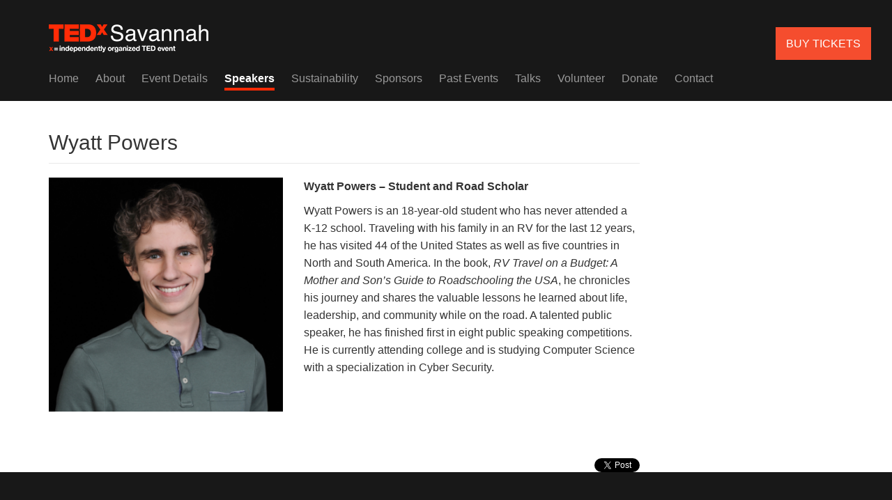

--- FILE ---
content_type: text/html; charset=UTF-8
request_url: https://tedxsavannah.com/speakers/wyatt-powers/
body_size: 9380
content:
<!doctype html>
<html lang="en-US" class="no-js" ng-app="TEDxTheme">
<head>
	
	<!-- Google Tag Manager -->
	<script>(function(w,d,s,l,i){w[l]=w[l]||[];w[l].push({'gtm.start':
	new Date().getTime(),event:'gtm.js'});var f=d.getElementsByTagName(s)[0],
	j=d.createElement(s),dl=l!='dataLayer'?'&l='+l:'';j.async=true;j.src=
	'https://www.googletagmanager.com/gtm.js?id='+i+dl;f.parentNode.insertBefore(j,f);
	})(window,document,'script','dataLayer','GTM-KTFRBTHF');</script>
	<!-- End Google Tag Manager -->

	
  <meta charset="UTF-8">
  <meta http-equiv="X-UA-Compatible" content="IE=edge,chrome=1">
  <meta name="viewport" content="width=device-width, initial-scale=1.0">
  <meta name="description" content="Shaping the Future">
  <title>Wyatt Powers - TEDxSavannah : TEDxSavannah</title>

  <!-- JQuery -->
  <script src="//maps.google.com/maps/api/js?sensor=false"></script>
  <script src="//code.jquery.com/jquery-1.11.0.min.js"></script>
  <script src="//code.jquery.com/jquery-migrate-1.2.1.min.js"></script>

  <!-- Favicons -->
  <link href="https://tedxsavannah.com/wp-content/themes/TEDxTheme-develop/assets/img/favicons/favicon.ico" rel="shortcut icon">
  <link href="https://tedxsavannah.com/wp-content/themes/TEDxTheme-develop/assets/img/favicons/apple-touch-icon.png" rel="apple-touch-icon">
  <link href="https://tedxsavannah.com/wp-content/themes/TEDxTheme-develop/assets/img/favicons/apple-touch-icon.png" rel="apple-touch-icon-precomposed">
  <link href="https://tedxsavannah.com/wp-content/themes/TEDxTheme-develop/assets/img/favicons/apple-touch-icon-57x57-precomposed.png" rel="apple-touch-icon" sizes="57x57">
  <link href="https://tedxsavannah.com/wp-content/themes/TEDxTheme-develop/assets/img/favicons/apple-touch-icon-72x72-precomposed.png" rel="apple-touch-icon" sizes="72x72">
  <link href="https://tedxsavannah.com/wp-content/themes/TEDxTheme-develop/assets/img/favicons/apple-touch-icon-114x114-precomposed.png" rel="apple-touch-icon" sizes="114x114">

  <!-- Compiled CSS -->
  <link href='https://tedxsavannah.com/wp-content/themes/TEDxTheme-develop/dist/css/vendor.min.css' type='text/css' media='all' rel='stylesheet'>
  <link href='https://tedxsavannah.com/wp-content/themes/TEDxTheme-develop/dist/css/application.min.css' type='text/css' media='all' rel='stylesheet'>
  <link href='https://tedxsavannah.com/wp-content/themes/TEDxTheme-develop/dist/css/custom.css' type='text/css' media='all' rel='stylesheet'>

  <style>
    .primary-nav-secondary li.current_page_parent > a {display: none;}
  </style>
	
	
  <meta name='robots' content='index, follow, max-image-preview:large, max-snippet:-1, max-video-preview:-1' />

	<!-- This site is optimized with the Yoast SEO plugin v26.5 - https://yoast.com/wordpress/plugins/seo/ -->
	<link rel="canonical" href="https://tedxsavannah.com/speakers/wyatt-powers/" />
	<meta property="og:locale" content="en_US" />
	<meta property="og:type" content="article" />
	<meta property="og:title" content="Wyatt Powers - TEDxSavannah" />
	<meta property="og:description" content="Wyatt Powers &#8211; Student and Road Scholar Wyatt Powers is an 18-year-old student who has never attended a K-12 school. Traveling with his family in [&hellip;]" />
	<meta property="og:url" content="https://tedxsavannah.com/speakers/wyatt-powers/" />
	<meta property="og:site_name" content="TEDxSavannah" />
	<meta property="article:publisher" content="https://www.facebook.com/TEDxSavannah" />
	<meta property="article:modified_time" content="2022-04-04T01:43:58+00:00" />
	<meta property="og:image" content="https://tedxsavannah.com/wp-content/uploads/2020/03/Wyatt-Powers-sized.png" />
	<meta property="og:image:width" content="1000" />
	<meta property="og:image:height" content="1000" />
	<meta property="og:image:type" content="image/png" />
	<meta name="twitter:card" content="summary_large_image" />
	<meta name="twitter:label1" content="Est. reading time" />
	<meta name="twitter:data1" content="1 minute" />
	<script type="application/ld+json" class="yoast-schema-graph">{"@context":"https://schema.org","@graph":[{"@type":"WebPage","@id":"https://tedxsavannah.com/speakers/wyatt-powers/","url":"https://tedxsavannah.com/speakers/wyatt-powers/","name":"Wyatt Powers - TEDxSavannah","isPartOf":{"@id":"https://tedxsavannah.com/#website"},"primaryImageOfPage":{"@id":"https://tedxsavannah.com/speakers/wyatt-powers/#primaryimage"},"image":{"@id":"https://tedxsavannah.com/speakers/wyatt-powers/#primaryimage"},"thumbnailUrl":"https://tedxsavannah.com/wp-content/uploads/2020/03/Wyatt-Powers-sized.png","datePublished":"2020-03-11T17:20:20+00:00","dateModified":"2022-04-04T01:43:58+00:00","breadcrumb":{"@id":"https://tedxsavannah.com/speakers/wyatt-powers/#breadcrumb"},"inLanguage":"en-US","potentialAction":[{"@type":"ReadAction","target":["https://tedxsavannah.com/speakers/wyatt-powers/"]}]},{"@type":"ImageObject","inLanguage":"en-US","@id":"https://tedxsavannah.com/speakers/wyatt-powers/#primaryimage","url":"https://tedxsavannah.com/wp-content/uploads/2020/03/Wyatt-Powers-sized.png","contentUrl":"https://tedxsavannah.com/wp-content/uploads/2020/03/Wyatt-Powers-sized.png","width":1000,"height":1000},{"@type":"BreadcrumbList","@id":"https://tedxsavannah.com/speakers/wyatt-powers/#breadcrumb","itemListElement":[{"@type":"ListItem","position":1,"name":"Home","item":"https://tedxsavannah.com/"},{"@type":"ListItem","position":2,"name":"Speakers","item":"https://tedxsavannah.com/speakers/"},{"@type":"ListItem","position":3,"name":"Wyatt Powers"}]},{"@type":"WebSite","@id":"https://tedxsavannah.com/#website","url":"https://tedxsavannah.com/","name":"TEDxSavannah","description":"Shaping the Future","publisher":{"@id":"https://tedxsavannah.com/#organization"},"potentialAction":[{"@type":"SearchAction","target":{"@type":"EntryPoint","urlTemplate":"https://tedxsavannah.com/?s={search_term_string}"},"query-input":{"@type":"PropertyValueSpecification","valueRequired":true,"valueName":"search_term_string"}}],"inLanguage":"en-US"},{"@type":"Organization","@id":"https://tedxsavannah.com/#organization","name":"TEDxSavannah","url":"https://tedxsavannah.com/","logo":{"@type":"ImageObject","inLanguage":"en-US","@id":"https://tedxsavannah.com/#/schema/logo/image/","url":"https://tedxsavannah.com/wp-content/uploads/2016/11/tedx_circle_logo_black_white.png","contentUrl":"https://tedxsavannah.com/wp-content/uploads/2016/11/tedx_circle_logo_black_white.png","width":225,"height":225,"caption":"TEDxSavannah"},"image":{"@id":"https://tedxsavannah.com/#/schema/logo/image/"},"sameAs":["https://www.facebook.com/TEDxSavannah","https://www.instagram.com/tedxsavannah"]}]}</script>
	<!-- / Yoast SEO plugin. -->


<link rel="alternate" title="oEmbed (JSON)" type="application/json+oembed" href="https://tedxsavannah.com/wp-json/oembed/1.0/embed?url=https%3A%2F%2Ftedxsavannah.com%2Fspeakers%2Fwyatt-powers%2F" />
<link rel="alternate" title="oEmbed (XML)" type="text/xml+oembed" href="https://tedxsavannah.com/wp-json/oembed/1.0/embed?url=https%3A%2F%2Ftedxsavannah.com%2Fspeakers%2Fwyatt-powers%2F&#038;format=xml" />
<style id='wp-img-auto-sizes-contain-inline-css' type='text/css'>
img:is([sizes=auto i],[sizes^="auto," i]){contain-intrinsic-size:3000px 1500px}
/*# sourceURL=wp-img-auto-sizes-contain-inline-css */
</style>
<style id='wp-emoji-styles-inline-css' type='text/css'>

	img.wp-smiley, img.emoji {
		display: inline !important;
		border: none !important;
		box-shadow: none !important;
		height: 1em !important;
		width: 1em !important;
		margin: 0 0.07em !important;
		vertical-align: -0.1em !important;
		background: none !important;
		padding: 0 !important;
	}
/*# sourceURL=wp-emoji-styles-inline-css */
</style>
<style id='wp-block-library-inline-css' type='text/css'>
:root{--wp-block-synced-color:#7a00df;--wp-block-synced-color--rgb:122,0,223;--wp-bound-block-color:var(--wp-block-synced-color);--wp-editor-canvas-background:#ddd;--wp-admin-theme-color:#007cba;--wp-admin-theme-color--rgb:0,124,186;--wp-admin-theme-color-darker-10:#006ba1;--wp-admin-theme-color-darker-10--rgb:0,107,160.5;--wp-admin-theme-color-darker-20:#005a87;--wp-admin-theme-color-darker-20--rgb:0,90,135;--wp-admin-border-width-focus:2px}@media (min-resolution:192dpi){:root{--wp-admin-border-width-focus:1.5px}}.wp-element-button{cursor:pointer}:root .has-very-light-gray-background-color{background-color:#eee}:root .has-very-dark-gray-background-color{background-color:#313131}:root .has-very-light-gray-color{color:#eee}:root .has-very-dark-gray-color{color:#313131}:root .has-vivid-green-cyan-to-vivid-cyan-blue-gradient-background{background:linear-gradient(135deg,#00d084,#0693e3)}:root .has-purple-crush-gradient-background{background:linear-gradient(135deg,#34e2e4,#4721fb 50%,#ab1dfe)}:root .has-hazy-dawn-gradient-background{background:linear-gradient(135deg,#faaca8,#dad0ec)}:root .has-subdued-olive-gradient-background{background:linear-gradient(135deg,#fafae1,#67a671)}:root .has-atomic-cream-gradient-background{background:linear-gradient(135deg,#fdd79a,#004a59)}:root .has-nightshade-gradient-background{background:linear-gradient(135deg,#330968,#31cdcf)}:root .has-midnight-gradient-background{background:linear-gradient(135deg,#020381,#2874fc)}:root{--wp--preset--font-size--normal:16px;--wp--preset--font-size--huge:42px}.has-regular-font-size{font-size:1em}.has-larger-font-size{font-size:2.625em}.has-normal-font-size{font-size:var(--wp--preset--font-size--normal)}.has-huge-font-size{font-size:var(--wp--preset--font-size--huge)}.has-text-align-center{text-align:center}.has-text-align-left{text-align:left}.has-text-align-right{text-align:right}.has-fit-text{white-space:nowrap!important}#end-resizable-editor-section{display:none}.aligncenter{clear:both}.items-justified-left{justify-content:flex-start}.items-justified-center{justify-content:center}.items-justified-right{justify-content:flex-end}.items-justified-space-between{justify-content:space-between}.screen-reader-text{border:0;clip-path:inset(50%);height:1px;margin:-1px;overflow:hidden;padding:0;position:absolute;width:1px;word-wrap:normal!important}.screen-reader-text:focus{background-color:#ddd;clip-path:none;color:#444;display:block;font-size:1em;height:auto;left:5px;line-height:normal;padding:15px 23px 14px;text-decoration:none;top:5px;width:auto;z-index:100000}html :where(.has-border-color){border-style:solid}html :where([style*=border-top-color]){border-top-style:solid}html :where([style*=border-right-color]){border-right-style:solid}html :where([style*=border-bottom-color]){border-bottom-style:solid}html :where([style*=border-left-color]){border-left-style:solid}html :where([style*=border-width]){border-style:solid}html :where([style*=border-top-width]){border-top-style:solid}html :where([style*=border-right-width]){border-right-style:solid}html :where([style*=border-bottom-width]){border-bottom-style:solid}html :where([style*=border-left-width]){border-left-style:solid}html :where(img[class*=wp-image-]){height:auto;max-width:100%}:where(figure){margin:0 0 1em}html :where(.is-position-sticky){--wp-admin--admin-bar--position-offset:var(--wp-admin--admin-bar--height,0px)}@media screen and (max-width:600px){html :where(.is-position-sticky){--wp-admin--admin-bar--position-offset:0px}}

/*# sourceURL=wp-block-library-inline-css */
</style><style id='global-styles-inline-css' type='text/css'>
:root{--wp--preset--aspect-ratio--square: 1;--wp--preset--aspect-ratio--4-3: 4/3;--wp--preset--aspect-ratio--3-4: 3/4;--wp--preset--aspect-ratio--3-2: 3/2;--wp--preset--aspect-ratio--2-3: 2/3;--wp--preset--aspect-ratio--16-9: 16/9;--wp--preset--aspect-ratio--9-16: 9/16;--wp--preset--color--black: #000000;--wp--preset--color--cyan-bluish-gray: #abb8c3;--wp--preset--color--white: #ffffff;--wp--preset--color--pale-pink: #f78da7;--wp--preset--color--vivid-red: #cf2e2e;--wp--preset--color--luminous-vivid-orange: #ff6900;--wp--preset--color--luminous-vivid-amber: #fcb900;--wp--preset--color--light-green-cyan: #7bdcb5;--wp--preset--color--vivid-green-cyan: #00d084;--wp--preset--color--pale-cyan-blue: #8ed1fc;--wp--preset--color--vivid-cyan-blue: #0693e3;--wp--preset--color--vivid-purple: #9b51e0;--wp--preset--gradient--vivid-cyan-blue-to-vivid-purple: linear-gradient(135deg,rgb(6,147,227) 0%,rgb(155,81,224) 100%);--wp--preset--gradient--light-green-cyan-to-vivid-green-cyan: linear-gradient(135deg,rgb(122,220,180) 0%,rgb(0,208,130) 100%);--wp--preset--gradient--luminous-vivid-amber-to-luminous-vivid-orange: linear-gradient(135deg,rgb(252,185,0) 0%,rgb(255,105,0) 100%);--wp--preset--gradient--luminous-vivid-orange-to-vivid-red: linear-gradient(135deg,rgb(255,105,0) 0%,rgb(207,46,46) 100%);--wp--preset--gradient--very-light-gray-to-cyan-bluish-gray: linear-gradient(135deg,rgb(238,238,238) 0%,rgb(169,184,195) 100%);--wp--preset--gradient--cool-to-warm-spectrum: linear-gradient(135deg,rgb(74,234,220) 0%,rgb(151,120,209) 20%,rgb(207,42,186) 40%,rgb(238,44,130) 60%,rgb(251,105,98) 80%,rgb(254,248,76) 100%);--wp--preset--gradient--blush-light-purple: linear-gradient(135deg,rgb(255,206,236) 0%,rgb(152,150,240) 100%);--wp--preset--gradient--blush-bordeaux: linear-gradient(135deg,rgb(254,205,165) 0%,rgb(254,45,45) 50%,rgb(107,0,62) 100%);--wp--preset--gradient--luminous-dusk: linear-gradient(135deg,rgb(255,203,112) 0%,rgb(199,81,192) 50%,rgb(65,88,208) 100%);--wp--preset--gradient--pale-ocean: linear-gradient(135deg,rgb(255,245,203) 0%,rgb(182,227,212) 50%,rgb(51,167,181) 100%);--wp--preset--gradient--electric-grass: linear-gradient(135deg,rgb(202,248,128) 0%,rgb(113,206,126) 100%);--wp--preset--gradient--midnight: linear-gradient(135deg,rgb(2,3,129) 0%,rgb(40,116,252) 100%);--wp--preset--font-size--small: 13px;--wp--preset--font-size--medium: 20px;--wp--preset--font-size--large: 36px;--wp--preset--font-size--x-large: 42px;--wp--preset--spacing--20: 0.44rem;--wp--preset--spacing--30: 0.67rem;--wp--preset--spacing--40: 1rem;--wp--preset--spacing--50: 1.5rem;--wp--preset--spacing--60: 2.25rem;--wp--preset--spacing--70: 3.38rem;--wp--preset--spacing--80: 5.06rem;--wp--preset--shadow--natural: 6px 6px 9px rgba(0, 0, 0, 0.2);--wp--preset--shadow--deep: 12px 12px 50px rgba(0, 0, 0, 0.4);--wp--preset--shadow--sharp: 6px 6px 0px rgba(0, 0, 0, 0.2);--wp--preset--shadow--outlined: 6px 6px 0px -3px rgb(255, 255, 255), 6px 6px rgb(0, 0, 0);--wp--preset--shadow--crisp: 6px 6px 0px rgb(0, 0, 0);}:where(.is-layout-flex){gap: 0.5em;}:where(.is-layout-grid){gap: 0.5em;}body .is-layout-flex{display: flex;}.is-layout-flex{flex-wrap: wrap;align-items: center;}.is-layout-flex > :is(*, div){margin: 0;}body .is-layout-grid{display: grid;}.is-layout-grid > :is(*, div){margin: 0;}:where(.wp-block-columns.is-layout-flex){gap: 2em;}:where(.wp-block-columns.is-layout-grid){gap: 2em;}:where(.wp-block-post-template.is-layout-flex){gap: 1.25em;}:where(.wp-block-post-template.is-layout-grid){gap: 1.25em;}.has-black-color{color: var(--wp--preset--color--black) !important;}.has-cyan-bluish-gray-color{color: var(--wp--preset--color--cyan-bluish-gray) !important;}.has-white-color{color: var(--wp--preset--color--white) !important;}.has-pale-pink-color{color: var(--wp--preset--color--pale-pink) !important;}.has-vivid-red-color{color: var(--wp--preset--color--vivid-red) !important;}.has-luminous-vivid-orange-color{color: var(--wp--preset--color--luminous-vivid-orange) !important;}.has-luminous-vivid-amber-color{color: var(--wp--preset--color--luminous-vivid-amber) !important;}.has-light-green-cyan-color{color: var(--wp--preset--color--light-green-cyan) !important;}.has-vivid-green-cyan-color{color: var(--wp--preset--color--vivid-green-cyan) !important;}.has-pale-cyan-blue-color{color: var(--wp--preset--color--pale-cyan-blue) !important;}.has-vivid-cyan-blue-color{color: var(--wp--preset--color--vivid-cyan-blue) !important;}.has-vivid-purple-color{color: var(--wp--preset--color--vivid-purple) !important;}.has-black-background-color{background-color: var(--wp--preset--color--black) !important;}.has-cyan-bluish-gray-background-color{background-color: var(--wp--preset--color--cyan-bluish-gray) !important;}.has-white-background-color{background-color: var(--wp--preset--color--white) !important;}.has-pale-pink-background-color{background-color: var(--wp--preset--color--pale-pink) !important;}.has-vivid-red-background-color{background-color: var(--wp--preset--color--vivid-red) !important;}.has-luminous-vivid-orange-background-color{background-color: var(--wp--preset--color--luminous-vivid-orange) !important;}.has-luminous-vivid-amber-background-color{background-color: var(--wp--preset--color--luminous-vivid-amber) !important;}.has-light-green-cyan-background-color{background-color: var(--wp--preset--color--light-green-cyan) !important;}.has-vivid-green-cyan-background-color{background-color: var(--wp--preset--color--vivid-green-cyan) !important;}.has-pale-cyan-blue-background-color{background-color: var(--wp--preset--color--pale-cyan-blue) !important;}.has-vivid-cyan-blue-background-color{background-color: var(--wp--preset--color--vivid-cyan-blue) !important;}.has-vivid-purple-background-color{background-color: var(--wp--preset--color--vivid-purple) !important;}.has-black-border-color{border-color: var(--wp--preset--color--black) !important;}.has-cyan-bluish-gray-border-color{border-color: var(--wp--preset--color--cyan-bluish-gray) !important;}.has-white-border-color{border-color: var(--wp--preset--color--white) !important;}.has-pale-pink-border-color{border-color: var(--wp--preset--color--pale-pink) !important;}.has-vivid-red-border-color{border-color: var(--wp--preset--color--vivid-red) !important;}.has-luminous-vivid-orange-border-color{border-color: var(--wp--preset--color--luminous-vivid-orange) !important;}.has-luminous-vivid-amber-border-color{border-color: var(--wp--preset--color--luminous-vivid-amber) !important;}.has-light-green-cyan-border-color{border-color: var(--wp--preset--color--light-green-cyan) !important;}.has-vivid-green-cyan-border-color{border-color: var(--wp--preset--color--vivid-green-cyan) !important;}.has-pale-cyan-blue-border-color{border-color: var(--wp--preset--color--pale-cyan-blue) !important;}.has-vivid-cyan-blue-border-color{border-color: var(--wp--preset--color--vivid-cyan-blue) !important;}.has-vivid-purple-border-color{border-color: var(--wp--preset--color--vivid-purple) !important;}.has-vivid-cyan-blue-to-vivid-purple-gradient-background{background: var(--wp--preset--gradient--vivid-cyan-blue-to-vivid-purple) !important;}.has-light-green-cyan-to-vivid-green-cyan-gradient-background{background: var(--wp--preset--gradient--light-green-cyan-to-vivid-green-cyan) !important;}.has-luminous-vivid-amber-to-luminous-vivid-orange-gradient-background{background: var(--wp--preset--gradient--luminous-vivid-amber-to-luminous-vivid-orange) !important;}.has-luminous-vivid-orange-to-vivid-red-gradient-background{background: var(--wp--preset--gradient--luminous-vivid-orange-to-vivid-red) !important;}.has-very-light-gray-to-cyan-bluish-gray-gradient-background{background: var(--wp--preset--gradient--very-light-gray-to-cyan-bluish-gray) !important;}.has-cool-to-warm-spectrum-gradient-background{background: var(--wp--preset--gradient--cool-to-warm-spectrum) !important;}.has-blush-light-purple-gradient-background{background: var(--wp--preset--gradient--blush-light-purple) !important;}.has-blush-bordeaux-gradient-background{background: var(--wp--preset--gradient--blush-bordeaux) !important;}.has-luminous-dusk-gradient-background{background: var(--wp--preset--gradient--luminous-dusk) !important;}.has-pale-ocean-gradient-background{background: var(--wp--preset--gradient--pale-ocean) !important;}.has-electric-grass-gradient-background{background: var(--wp--preset--gradient--electric-grass) !important;}.has-midnight-gradient-background{background: var(--wp--preset--gradient--midnight) !important;}.has-small-font-size{font-size: var(--wp--preset--font-size--small) !important;}.has-medium-font-size{font-size: var(--wp--preset--font-size--medium) !important;}.has-large-font-size{font-size: var(--wp--preset--font-size--large) !important;}.has-x-large-font-size{font-size: var(--wp--preset--font-size--x-large) !important;}
/*# sourceURL=global-styles-inline-css */
</style>

<style id='classic-theme-styles-inline-css' type='text/css'>
/*! This file is auto-generated */
.wp-block-button__link{color:#fff;background-color:#32373c;border-radius:9999px;box-shadow:none;text-decoration:none;padding:calc(.667em + 2px) calc(1.333em + 2px);font-size:1.125em}.wp-block-file__button{background:#32373c;color:#fff;text-decoration:none}
/*# sourceURL=/wp-includes/css/classic-themes.min.css */
</style>
<link rel="https://api.w.org/" href="https://tedxsavannah.com/wp-json/" /><link rel="EditURI" type="application/rsd+xml" title="RSD" href="https://tedxsavannah.com/xmlrpc.php?rsd" />

<link rel='shortlink' href='https://tedxsavannah.com/?p=1100' />
<!-- Stream WordPress user activity plugin v4.1.1 -->
<style type="text/css">.recentcomments a{display:inline !important;padding:0 !important;margin:0 !important;}</style>
<!-- Meta Pixel Code -->
<script>
!function(f,b,e,v,n,t,s)
{if(f.fbq)return;n=f.fbq=function(){n.callMethod?
n.callMethod.apply(n,arguments):n.queue.push(arguments)};
if(!f._fbq)f._fbq=n;n.push=n;n.loaded=!0;n.version='2.0';
n.queue=[];t=b.createElement(e);t.async=!0;
t.src=v;s=b.getElementsByTagName(e)[0];
s.parentNode.insertBefore(t,s)}(window, document,'script',
'https://connect.facebook.net/en_US/fbevents.js');
fbq('init', '849096711299351');
fbq('track', 'PageView');
</script>
<noscript><img height="1" width="1" style="display:none"
src="https://www.facebook.com/tr?id=849096711299351&ev=PageView&noscript=1"
/></noscript>
<!-- End Meta Pixel Code -->
	
</head>

<body class="wp-singular speaker-template-default single single-speaker postid-1100 wp-theme-TEDxTheme-develop">	

<!-- Google Tag Manager (noscript) -->
<noscript><iframe src="https://www.googletagmanager.com/ns.html?id=GTM-KTFRBTHF"
height="0" width="0" style="display:none;visibility:hidden"></iframe></noscript>
<!-- End Google Tag Manager (noscript) -->
	
<div id="fb-root"></div>
<script>(function (d, s, id) {
    var js, fjs = d.getElementsByTagName(s)[0];
    if (d.getElementById(id)) return;
    js = d.createElement(s);
    js.id = id;
    js.src = "//connect.facebook.net/en_US/sdk.js#xfbml=1&appId=230769680405348&version=v2.0";
    fjs.parentNode.insertBefore(js, fjs);
  }(document, 'script', 'facebook-jssdk'));</script>

  <div class="black-bg">
    <div class="container">
      <header>

        <div class="row">
          <div class="col-lg-6 col-md-12 col-sm-12 col-xs-12">
            <a id="header-logo" href="/">
                            <img src="https://tedxsavannah.com/wp-content/uploads/2017/02/TEDxSavannah_headerlogo-1.png" height="50" width="229" alt="Logo" class="pull-left">
            </a>
            <div class="header-date-location pull-left">
              <time class="date" datetime="2014-10-02"></time>
              <span class="location"></span>
            </div>
          </div>
          <div class="col-lg-6 col-md-12 col-sm-12 col-xs-12">
            <div class="call-to-action">

              
                            <span class="copy pull-right clear"></span>
            </div>
          </div>
        </div><!-- .row -->

        <nav class="primary-nav" ng-controller="NavCtrl" ng-class="{'mobile-visible': isVisible}">
          <div class="toggle visible-xs " ng-click="toggleMenu()">Menu</div>
          <div class="menu-menu-1-container"><ul id="menu-menu-1" class="menu"><li id="menu-item-1988" class="menu-item menu-item-type-custom menu-item-object-custom menu-item-1988"><a href="https://www.eventbrite.com/e/tedxsavannah-2026-tickets-1970578352900">BUY TICKETS</a></li>
<li id="menu-item-52" class="menu-item menu-item-type-post_type menu-item-object-page menu-item-home menu-item-52"><a href="https://tedxsavannah.com/">Home</a></li>
<li id="menu-item-53" class="menu-item menu-item-type-post_type menu-item-object-page menu-item-53"><a href="https://tedxsavannah.com/about/">About</a></li>
<li id="menu-item-55" class="menu-item menu-item-type-post_type menu-item-object-page menu-item-55"><a href="https://tedxsavannah.com/event-details/">Event Details</a></li>
<li id="menu-item-1121" class="menu-item menu-item-type-post_type menu-item-object-page menu-item-1121 current-menu-item"><a href="https://tedxsavannah.com/event-speakers/">Speakers</a></li>
<li id="menu-item-1891" class="menu-item menu-item-type-post_type menu-item-object-page menu-item-1891"><a href="https://tedxsavannah.com/sustainability/">Sustainability</a></li>
<li id="menu-item-58" class="menu-item menu-item-type-post_type menu-item-object-page menu-item-58"><a href="https://tedxsavannah.com/sponsors/">Sponsors</a></li>
<li id="menu-item-414" class="menu-item menu-item-type-post_type menu-item-object-page menu-item-414"><a href="https://tedxsavannah.com/past-events/2025-2/">Past Events</a></li>
<li id="menu-item-59" class="menu-item menu-item-type-post_type menu-item-object-page menu-item-59"><a href="https://tedxsavannah.com/event-talks/">Talks</a></li>
<li id="menu-item-2012" class="menu-item menu-item-type-post_type menu-item-object-page menu-item-2012"><a href="https://tedxsavannah.com/volunteer/">Volunteer</a></li>
<li id="menu-item-1760" class="menu-item menu-item-type-post_type menu-item-object-page menu-item-1760"><a href="https://tedxsavannah.com/donate/">Donate</a></li>
<li id="menu-item-54" class="menu-item menu-item-type-post_type menu-item-object-page menu-item-54"><a href="https://tedxsavannah.com/contact/">Contact</a></li>
<li id="menu-item-1983" class="menu-item menu-item-type-custom menu-item-object-custom menu-item-1983"><a href="https://www.eventbrite.com/e/tedxsavannah-2026-tickets-1970578352900">BUY TICKETS</a></li>
</ul></div>        </nav>

      </header>

    </div>
  </div><!-- .black-bg -->


    <div class="container spacing-top">
    <div class="row">
      <div class="col-md-9">
        <div class="post-content">
                                  <div class="page-header">
              <h2>Wyatt Powers                <small></small>
              </h2>
            </div>
            
            <div class="row">

                          <div class="col-md-5">
                <img src="https://tedxsavannah.com/wp-content/uploads/2020/03/Wyatt-Powers-sized-370x370.png" style="height: auto; max-width: 336px; margin-bottom: 20px; width: 100%;">
              </div>
              <div class="col-md-7">
                <p><strong>Wyatt Powers &#8211; Student and Road Scholar</strong></p>
<p>Wyatt Powers is an 18-year-old student who has never attended a K-12 school. Traveling with his family in an RV for the last 12 years, he has visited 44 of the United States as well as five countries in North and South America. In the book, <em>RV Travel on a Budget: A Mother and Son’s Guide to Roadschooling the USA</em>, he chronicles his journey and shares the valuable lessons he learned about life, leadership, and community while on the road. A talented public speaker, he has finished first in eight public speaking competitions. He is currently attending college and is studying Computer Science with a specialization in Cyber Security.</p>
              </div>
            
            </div>

            <div class="row spacing-top">

              <div class="col-md-6"></div>
              <div class="col-md-6">
              <div class="pull-right">
              <span class="social social-facebook">
              <div class="fb-like" data-href="https://tedxsavannah.com/speakers/wyatt-powers/" data-layout="button" data-action="like" data-show-faces="true" data-share="true"></div>
              </span>
              <span class="social social-twitter">
              <a href="https://twitter.com/share" class="twitter-share-button" data-via="">Tweet</a>
              </span>
              </div>
              </div>

            </div>

            
                  </div>
      </div>
      <div class="col-md-3">
              </div>
    </div>
  </div>



<div class="black-bg">
	<div class="container contents">
		<footer>

			<div class="">
				<div class="footer-newsletter">
					<div class="newsletter-left pull-left">
						<h1 class="callout">Join Our Newsletter</h1>
					</div>
					<div class="newsletter-right pull-right">
						<!-- Begin MailChimp Signup Form -->
						<div id="mc_embed_signup">
							<form action="//tedxsavannah.us13.list-manage.com/subscribe/post?u=d6bbb671e8afd49d35bef6e05&amp;id=cb385ee803" method="post" id="mc-embedded-subscribe-form" name="mc-embedded-subscribe-form" class="validate" target="_blank" novalidate>
								<div id="mc_embed_signup_scroll">
									<input type="email" value="" name="EMAIL" class="email" id="mce-EMAIL" placeholder="email address" required>
									<div style="position: absolute; left: -5000px;" aria-hidden="true"><input type="text" name="b_d6bbb671e8afd49d35bef6e05_cb385ee803" tabindex="-1" value=""></div>
									<input type="submit" value="Subscribe" name="subscribe" id="mc-embedded-subscribe" class="button-outline">
								</div>
							</form>
						</div>
						<!--End mc_embed_signup-->
					</div>
				</div>
			</div>

			<div class="">
				<div class="footer-social-large">
										<a href="/">
						<img src="https://tedxsavannah.com/wp-content/uploads/2017/02/TEDxSavannah_headerlogo-1.png" height="40" alt="Logo">
					</a>
					<ul class="footer-social-icons pull-right">
						<li><a href="https://www.facebook.com/TEDxSavannah/" target="blank"><i class="fa fa-facebook"></i></a></li>
						<li><a href="https://x.com/tedx_savannah" target="blank"><i class="fa fa-twitter"></i></a></li>
						<li><a href="https://www.instagram.com/tedxsavannah/" target="blank"><i class="fa fa-instagram"></i></a></li>
					</ul>
				</div>
			</div>

			<div class="">
				<div class="legal">
				This TEDx event is independently organized.<br>
				Copyright. © TEDxSavannah 2026. All Rights Reserved. 
				</div>
			</div>

		</footer>
	</div>
</div>
<script type="speculationrules">
{"prefetch":[{"source":"document","where":{"and":[{"href_matches":"/*"},{"not":{"href_matches":["/wp-*.php","/wp-admin/*","/wp-content/uploads/*","/wp-content/*","/wp-content/plugins/*","/wp-content/themes/TEDxTheme-develop/*","/*\\?(.+)"]}},{"not":{"selector_matches":"a[rel~=\"nofollow\"]"}},{"not":{"selector_matches":".no-prefetch, .no-prefetch a"}}]},"eagerness":"conservative"}]}
</script>
<script type="text/javascript" src="https://tedxsavannah.com/wp-content/plugins/page-links-to/dist/new-tab.js?ver=3.3.7" id="page-links-to-js"></script>
<script id="wp-emoji-settings" type="application/json">
{"baseUrl":"https://s.w.org/images/core/emoji/17.0.2/72x72/","ext":".png","svgUrl":"https://s.w.org/images/core/emoji/17.0.2/svg/","svgExt":".svg","source":{"concatemoji":"https://tedxsavannah.com/wp-includes/js/wp-emoji-release.min.js?ver=fe1bd0d1cb41b866d39209b3cd4e7141"}}
</script>
<script type="module">
/* <![CDATA[ */
/*! This file is auto-generated */
const a=JSON.parse(document.getElementById("wp-emoji-settings").textContent),o=(window._wpemojiSettings=a,"wpEmojiSettingsSupports"),s=["flag","emoji"];function i(e){try{var t={supportTests:e,timestamp:(new Date).valueOf()};sessionStorage.setItem(o,JSON.stringify(t))}catch(e){}}function c(e,t,n){e.clearRect(0,0,e.canvas.width,e.canvas.height),e.fillText(t,0,0);t=new Uint32Array(e.getImageData(0,0,e.canvas.width,e.canvas.height).data);e.clearRect(0,0,e.canvas.width,e.canvas.height),e.fillText(n,0,0);const a=new Uint32Array(e.getImageData(0,0,e.canvas.width,e.canvas.height).data);return t.every((e,t)=>e===a[t])}function p(e,t){e.clearRect(0,0,e.canvas.width,e.canvas.height),e.fillText(t,0,0);var n=e.getImageData(16,16,1,1);for(let e=0;e<n.data.length;e++)if(0!==n.data[e])return!1;return!0}function u(e,t,n,a){switch(t){case"flag":return n(e,"\ud83c\udff3\ufe0f\u200d\u26a7\ufe0f","\ud83c\udff3\ufe0f\u200b\u26a7\ufe0f")?!1:!n(e,"\ud83c\udde8\ud83c\uddf6","\ud83c\udde8\u200b\ud83c\uddf6")&&!n(e,"\ud83c\udff4\udb40\udc67\udb40\udc62\udb40\udc65\udb40\udc6e\udb40\udc67\udb40\udc7f","\ud83c\udff4\u200b\udb40\udc67\u200b\udb40\udc62\u200b\udb40\udc65\u200b\udb40\udc6e\u200b\udb40\udc67\u200b\udb40\udc7f");case"emoji":return!a(e,"\ud83e\u1fac8")}return!1}function f(e,t,n,a){let r;const o=(r="undefined"!=typeof WorkerGlobalScope&&self instanceof WorkerGlobalScope?new OffscreenCanvas(300,150):document.createElement("canvas")).getContext("2d",{willReadFrequently:!0}),s=(o.textBaseline="top",o.font="600 32px Arial",{});return e.forEach(e=>{s[e]=t(o,e,n,a)}),s}function r(e){var t=document.createElement("script");t.src=e,t.defer=!0,document.head.appendChild(t)}a.supports={everything:!0,everythingExceptFlag:!0},new Promise(t=>{let n=function(){try{var e=JSON.parse(sessionStorage.getItem(o));if("object"==typeof e&&"number"==typeof e.timestamp&&(new Date).valueOf()<e.timestamp+604800&&"object"==typeof e.supportTests)return e.supportTests}catch(e){}return null}();if(!n){if("undefined"!=typeof Worker&&"undefined"!=typeof OffscreenCanvas&&"undefined"!=typeof URL&&URL.createObjectURL&&"undefined"!=typeof Blob)try{var e="postMessage("+f.toString()+"("+[JSON.stringify(s),u.toString(),c.toString(),p.toString()].join(",")+"));",a=new Blob([e],{type:"text/javascript"});const r=new Worker(URL.createObjectURL(a),{name:"wpTestEmojiSupports"});return void(r.onmessage=e=>{i(n=e.data),r.terminate(),t(n)})}catch(e){}i(n=f(s,u,c,p))}t(n)}).then(e=>{for(const n in e)a.supports[n]=e[n],a.supports.everything=a.supports.everything&&a.supports[n],"flag"!==n&&(a.supports.everythingExceptFlag=a.supports.everythingExceptFlag&&a.supports[n]);var t;a.supports.everythingExceptFlag=a.supports.everythingExceptFlag&&!a.supports.flag,a.supports.everything||((t=a.source||{}).concatemoji?r(t.concatemoji):t.wpemoji&&t.twemoji&&(r(t.twemoji),r(t.wpemoji)))});
//# sourceURL=https://tedxsavannah.com/wp-includes/js/wp-emoji-loader.min.js
/* ]]> */
</script>

<!-- Compiled JS -->
<script src="https://tedxsavannah.com/wp-content/themes/TEDxTheme-develop/dist/js/vendor.js" type="text/javascript"></script>
<script src="https://tedxsavannah.com/wp-content/themes/TEDxTheme-develop/dist/js/application.js" type="text/javascript"></script>

<!-- Live Reload -->
	<script src="http://0.0.0.0:35729/livereload.js?snipver=1"></script>

<!-- 3rd Party Embeds -->
<script>!function (d, s, id) {
		var js, fjs = d.getElementsByTagName(s)[0], p = /^http:/.test(d.location) ? 'http' : 'https';
		if (!d.getElementById(id)) {
			js = d.createElement(s);
			js.id = id;
			js.src = p + '://platform.twitter.com/widgets.js';
			fjs.parentNode.insertBefore(js, fjs);
		}
	}(document, 'script', 'twitter-wjs');</script>
</body>
</html>


--- FILE ---
content_type: text/css
request_url: https://tedxsavannah.com/wp-content/themes/TEDxTheme-develop/dist/css/application.min.css
body_size: 3978
content:
@font-face{font-family:'Open Sans';font-style:normal;font-weight:400;src:local('Open Sans'),local('OpenSans'),url(http://fonts.gstatic.com/s/opensans/v10/cJZKeOuBrn4kERxqtaUH3aCWcynf_cDxXwCLxiixG1c.ttf) format('truetype')}body{font-family:HelveticaNeue-Light,"Helvetica Neue Light","Helvetica Neue",Helvetica,Arial,"Lucida Grande",sans-serif}b,h1,h2,h3,h4,h5,h6,strong{font-family:HelveticaNeue-Bold,"Helvetica Neue Bold",Helvetica,Arial,"Lucida Grande",sans-serif;padding-top:0}h1,h2,h3,h4,h5,h6{margin:0 0 10px;line-height:130%}h4{font-size:20px}blockquote,div,dl,li,ol,p,ul{font-family:HelveticaNeue-Light,"Helvetica Neue Light","Helvetica Neue",Helvetica,Arial,"Lucida Grande",sans-serif;font-size:16px;line-height:160%}a{color:#ff2b06;text-decoration:none}a:hover{color:#ff5339;text-decoration:underline}a:active,a:visited{color:#ff2b06}a.btn,a.btn:active,a.btn:visited{color:#f6f6f6}small{font-size:12px}.page-header{margin-top:0;padding-bottom:0;border-bottom:1px solid #e9e9e9}ul.inline{margin:0;padding:0;list-style:none}ul.inline li{margin:0 15px 0 0;padding:0;display:inline}.uppercase{text-transform:uppercase}.spacing-top{margin-top:40px}.table-cell{display:table-cell}.table{display:table}.ir{display:block;border:0;text-indent:-999em;overflow:hidden;background-color:transparent;background-repeat:no-repeat;text-align:left;direction:ltr}.ir br{display:none}.ico{position:relative}.ico:before{background:url(/wp-content/themes/tedx/images/small-sprite-ico.png) left top no-repeat;width:20px;height:20px;display:block;position:absolute;left:0;top:50%;margin-top:-11px;content:""}.ico-right:before{left:auto;right:10px;top:10px}h2.ico{padding-left:26px}h2.ico:before{height:36px;width:36px;margin-top:-20px}.ico-subscribe:before{background-position:left -180px}.ico-facebook:before{background-position:left -260px}.ico-twitter:before{background-position:left -220px}.ico-stream:before{background-position:left -565px}.ico-box{cursor:pointer;width:35px;height:35px;display:block}.ico-box:hover{background-color:#c61e1e}.ico-box:before{left:10px;width:35px}*{font-family:'Open Sans',sans-serif}body{font-size:16px}.white-bg{background-color:#fff}.black-bg{background-color:#181818}.gutter-left{margin-left:15px}.gutter-right{margin-right:15px}.gutter-top{margin-top:15px}.gutter-bottom{margin-bottom:15px}.contents{padding-top:10px;padding-bottom:50px}body.page-template-page_templatestemplate_home-php .post-excerpt h4{font-weight:700;font-size:16px;margin:0 0 10px;line-height:1.4}body.page-template-page_templatestemplate_home-php .post-excerpt img{width:100%}body.page-template-page_templatestemplate_home-php .banner{color:#FFF;text-align:center;overflow:hidden;position:relative;width:100%}body.page-template-page_templatestemplate_home-php .banner .banner-container{width:75%;background-color:rgba(100,100,100,.65);padding:20px;margin:auto}@media (max-width:767px){body.page-template-page_templatestemplate_home-php .banner .banner-container{margin-top:55px;margin-bottom:55px}body.page-template-page_templatestemplate_home-php .banner h1{font-size:20px}body.page-template-page_templatestemplate_home-php .banner h2{font-size:16px}}@media (min-width:768px){body.page-template-page_templatestemplate_home-php .banner .banner-container{margin-top:75px;margin-bottom:75px}body.page-template-page_templatestemplate_home-php .banner h1{font-size:40px}body.page-template-page_templatestemplate_home-php .banner h2{font-size:26px}}@media (min-width:992px){body.page-template-page_templatestemplate_home-php .banner .banner-container{margin-top:115px;margin-bottom:115px}body.page-template-page_templatestemplate_home-php .banner h1{font-size:80px;font-weight:700}}@media (min-width:1200px){body.page-template-page_templatestemplate_home-php .banner .banner-container{margin-top:115px;margin-bottom:115px}body.page-template-page_templatestemplate_home-php .banner h1{font-size:80px;font-weight:700}}body.page-template-default h1.minor{font-weight:700;font-size:16px;margin:0 0 10px;line-height:1.4}body.page-template-default section header{border-bottom:solid 1px #e5e5e5;padding-bottom:5px;margin-bottom:20px}body.page-template-default .partner-tile img,body.page-template-default .team-tile img{width:100%}table.event-listing{width:100%;empty-cells:show;border-spacing:0 20px;margin-top:-20px;border-collapse:separate;text-align:left}table.event-listing td{border-top:solid 1px #e5e5e5;border-bottom:solid 1px #e5e5e5;padding:17px 15px 14px;position:relative}table.event-listing td .button{margin:-10px 0 -10px 10px}table.event-listing td:first-child{border-radius:5px 0 0 5px;border-left:solid 1px #e5e5e5}table.event-listing .description{border-radius:0 5px 5px 0;border-right:solid 1px #e5e5e5}table.event-listing .time{color:#000;min-width:85px}table.event-listing .no-talks td{background:#f6f6f6}table.event-listing .no-talks .description{color:#c2c2c2;font-size:14px}table.event-listing tr:before{content:"";background:#e5e5e5;display:block;height:20px;left:35px;margin-top:-20px;position:relative;width:3px;z-index:100}table.event-listing tr:first-child:before{width:0}table.event-listing tr:first-child td:after{display:none}.coffee-description,.none-description,.party-description{float:left;position:relative}.google-map-container{width:270px;height:270px}body.single-speaker .social-twitter{position:relative;top:7px}body.single-speaker .related-speaker-tile{padding-bottom:10px}body.single-speaker .related-speaker-tile img{width:100%}body.single-speaker .related-speaker-tile .media-type,body.single-speaker .related-speaker-tile .related-speaker-position{text-transform:uppercase;font-size:11px}body.single-talk .social-twitter{position:relative;top:7px}body.single-talk .related-talk-tile{padding-bottom:10px}body.single-talk .related-talk-tile img{width:100%}body.single-talk .related-talk-tile .media-type,body.single-talk .related-talk-tile .related-talk-position{text-transform:uppercase;font-size:11px}header{padding-top:30px;padding-bottom:20px}header .header-date-location{color:#999;line-height:1.4;margin-top:4px;padding:0 15px 0 18px;margin-left:5px;border-left:solid 1px #333}header .header-date-location .date{font-weight:700;display:block}header .call-to-action{padding-top:10px}header .call-to-action .copy{padding-right:10px;padding-top:6px;color:#fff}@media (max-width:767px){header{padding-top:0}}nav.primary-nav ul,nav.primary-nav ul li,nav.primary-nav-secondary ul,nav.primary-nav-secondary ul li{margin:0;padding:0}nav.primary-nav li,nav.primary-nav-secondary li{display:inline-block}nav.primary-nav li a,nav.primary-nav-secondary li a{color:#999;font-size:16px;margin-right:20px}nav.primary-nav li a:hover,nav.primary-nav-secondary li a:hover{text-decoration:none;color:#fff}nav.primary-nav{padding:20px 0 0}nav.primary-nav ul li{display:inline}nav.primary-nav li.current-menu-item a,nav.primary-nav li.current_page_ancestor a{color:#fff;font-weight:700;padding:5px 0;border-bottom:4px solid #ff2b06}.primary-nav-secondary-container{border-bottom:1px solid #e9e9e9}nav.primary-nav-secondary li,nav.primary-nav-secondary ul{display:inline-block}nav.primary-nav-secondary ul.menu>li{padding:20px 0}nav.primary-nav-secondary ul a:hover{color:#111}nav.primary-nav-secondary ul li.current-menu-item>a{font-weight:700;color:#111;padding:5px 0;border-bottom:4px solid #e9e9e9}@media (max-width:767px){nav.primary-nav{position:absolute;top:0;left:0;padding:0;width:100%;z-index:1000}nav.primary-nav .toggle{padding:15px 20px;color:#fff;background-color:#111;font-weight:700;font-size:18px;border-bottom:1px solid #2b2b2b;cursor:pointer}nav.primary-nav ul{-webkit-transition:all .2s ease-in-out;transition:all .2s ease-in-out;background-color:#111;max-height:0;overflow:hidden}nav.primary-nav li,nav.primary-nav li a{display:block;margin:0;padding:0}nav.primary-nav li a{padding:15px;border-bottom:1px solid #2b2b2b}nav.primary-nav li.current-menu-item>a{font-weight:700;padding:15px;border-bottom:0;border-left:4px solid #ff2b06}}@media (min-width:768px){nav.primary-nav ul.menu[style]{max-height:100px!important}}footer{-webkit-box-shadow:0 500px 0 500px #181818;box-shadow:0 500px 0 500px #181818;padding-top:30px;padding-bottom:30px;font-size:11px;color:#666}footer .built-by{display:inline-block;vertical-align:bottom;margin-bottom:17px}footer .web-partners{font-size:12px}footer .web-partners a{display:inline-block}footer .web-partners .ir{background:url(../../images/sprite-logos.png) left 0 no-repeat}footer .web-partners .jc-link{vertical-align:top;width:123px;height:42px}footer .web-partners .jc-link:hover{background-position:left -50px}footer .web-partners .twg-link{width:126px;height:30px;background-position:left -100px}footer .web-partners .twg-link:hover{background-position:left -130px}footer .web-partners img,footer .web-partners span{vertical-align:middle}footer .legal{font-size:11px}#sidebar ul{list-style:none;margin:0;padding:0}#sidebar ul>li{margin:0;padding:0;font-size:14px}#sidebar ul>li.widget{margin-bottom:40px;padding:0 10px}#sidebar ul>li.widget h4{font-size:20px;margin:0 -10px 20px;padding:0 10px 10px;border-bottom:1px solid #e9e9e9}#sidebar ul>li form.searchform label{display:none}#sidebar ul>li form.searchform input[type=text]{width:70%}#sidebar ul>li form.searchform input[type=submit]{width:28%;max-width:90px}#sidebar ul>li.widget_categories ul{list-style:decimal;padding-left:10px}#sidebar ul>li.widget_categories ul li{margin-bottom:10px;font-size:12px}#sidebar ul>li.widget_categories ul li a{font-size:14px}#sidebar ul>li.widget_calendar table{width:100%;font-size:12px}#sidebar ul>li.widget_calendar caption{text-align:right;font-weight:700;padding:10px 10px 10px 0;color:#ddd}#sidebar ul>li.widget_calendar thead th{text-align:center;padding:5px}#sidebar ul>li.widget_calendar tbody td{background:#f6f6f6;border:1px solid #fff;margin:0 2px 2px 0;text-align:center;padding:10px}#sidebar ul>li.widget_calendar tbody td a{display:block;width:100%;height:100%}#sidebar ul>li.widget_calendar tbody td.pad{background:#fff}#sidebar h2{font-size:20px;margin:0 -10px 20px;padding:0 10px 10px;border-bottom:1px solid #e9e9e9}input[type=text],input[type=password],textarea{border:1px solid #e9e9e9;background-color:#f6f6f6;color:#666;font-size:14px;padding:6px 8px;border-radius:3px}input[type=submit]{background-color:#ff2b06;border-radius:3px;border:0;color:#fff;text-transform:uppercase;font-weight:700;font-size:12px;cursor:pointer;padding:8px 10px}textarea{max-height:140px;width:100%}article.post-excerpt{margin:0 0 20px;padding:0 0 35px;border-bottom:1px solid #e9e9e9}article.post-excerpt:last-child{border-bottom:0}article.post-excerpt .post-thumbnail img{max-width:100%;height:auto}article.post-excerpt h4{margin:0;padding:15px 0 5px}article.post-excerpt h4 a{color:#666;font-weight:800}article.post-excerpt h4 a:hover{color:#ff2b06}article.post-excerpt i.fa{margin-right:5px}article.post-excerpt .post-meta{padding-bottom:15px}article.post-excerpt .post-meta a{color:#666}article.post-excerpt .excerpt{padding-top:10px}.sticky-posts article.post-excerpt{margin:0;padding:0}.sticky-posts article.post-excerpt .excerpt{border-top:1px solid #e9e9e9}.sticky-posts article.post-excerpt.grouped{margin:0 0 20px}.sticky-posts article.post-excerpt.grouped h4{font-size:16px}.sticky-posts article.post-excerpt.grouped .post-meta li{display:block}.sticky-posts article.post-excerpt.grouped .learn-more{display:none}.post-content .feature-image{margin-bottom:20px}.post-content .feature-image img{max-width:100%;height:auto}.post-content .post-meta{padding-bottom:15px}.post-content .user-generated-content img{max-width:100%;height:auto}.sticky-posts{background:#f6f6f6;border-bottom:1px solid #e9e9e9;padding:40px 0}.not-found{text-align:center;margin:50px auto;background:#f6f6f6;height:100px;border-radius:4px}.not-found h4{line-height:100px}.not-found h4 i{margin:0 10px 0 0;position:relative;top:10px;font-size:50px}ul.page-numbers{list-style:none;padding:0;font-size:12px;color:#111;height:30px;margin:0 0 20px;text-align:right}ul.page-numbers li{display:inline-block;margin-right:5px;font-size:12px}ul.page-numbers li span{height:30px;padding:0 10px;line-height:30px;display:inline-block;border:1px solid #e9e9e9;border-radius:3px}ul.page-numbers li span.current{font-weight:700}ul.page-numbers li a{font-size:12px;color:#111;display:inline-block;height:30px;padding:0 10px;line-height:30px;border-radius:3px;background:#f6f6f6}ul.page-numbers li a:hover{text-decoration:none;background:#e9e9e9}#comments,#respond{border-top:1px solid #e9e9e9;margin-top:30px;padding-top:20px}.commentlist{margin:0;padding:10px 0 0;list-style:none}.commentlist .children{padding:20px;margin-top:20px;margin-left:20px;border-left:3px solid #f6f6f6;list-style:none}.commentlist .children .children{border-left:2px solid #fbfbfb;margin-bottom:0;padding-bottom:0}.commentlist .comment{margin-bottom:30px}.commentlist .comment-author{font-size:12px;font-style:italic}.commentlist .comment-author cite{font-weight:700}.commentlist .comment-author img{border-radius:50%;margin-right:5px;position:relative;top:10px}.commentlist .comment-meta{margin-top:-8px;font-size:12px;padding-left:40px;font-style:italic;margin-bottom:20px}.commentlist .comment-meta a{color:#666}.commentlist p{font-size:13px}.commentlist .reply a{font-size:12px;color:#111;display:inline-block;height:30px;padding:0 10px;line-height:30px;border-radius:3px;background:#f6f6f6}.commentlist .reply a:active,.commentlist .reply a:visited{color:#111}.commentlist .reply a:hover{text-decoration:none;background:#e9e9e9}.talk-tile{margin-bottom:25px;overflow:hidden}.talk-tile .talk-photo{position:relative;max-width:100%;top:0}.talk-tile .talk-meta{text-transform:uppercase;font-size:11px}.talk-tile .talk-speaker-role{height:70px}.team-tile{margin-bottom:25px;overflow:hidden}.team-tile .team-photo{position:relative;max-width:100%;top:0}.team-tile .details-open .team-photo{top:-40px}.team-tile .team-info{font-size:14px;background:#ff2b06;color:#fff}.team-tile .team-info .team-role,.team-tile .team-info a,.team-tile .team-info h2{color:#fff}.team-tile .team-info .team-details-container{padding:15px;height:150px;width:100%;overflow:auto;font-size:13px}.team-tile .team-links .ico{height:35px;width:35px;border-top:solid 1px #ff2b06;border-color:rgba(0,0,0,.1)}.team-tile .team-links .ico a{display:block;height:100%;z-index:100;position:relative}.team-tile .team-links .tweet{border-bottom:none}.team-tile .team-links .tweet:before{background-position:-30px -385px;z-index:10}.team-tile .team-title{padding:15px 20px;margin-right:35px;border-right:solid 1px #ff2b06;border-color:rgba(0,0,0,.1);line-height:1}.team-tile .team-title .team-role{font-size:16px}.team-tile .team-title .team-role p{margin:0}.team-tile .team-title h2{font-size:16px;margin-top:0;margin-bottom:3px;font-weight:700;line-height:19px}.speaker-tile{margin-bottom:25px;overflow:hidden}.speaker-tile a{text-decoration:none}.speaker-tile .speaker-tile-container{background-color:#000;background-position:top center;background-repeat:no-repeat;display:block;position:relative;text-align:center}.speaker-tile .speaker-tile-container .speaker-description{background-position:center top;background-size:cover;color:#FFF;display:block;height:292px;overflow:hidden;padding:190px 0 15px;position:relative}.speaker-tile .speaker-tile-container .speaker-description .speaker-border{color:#FFF;display:block;border:0 solid transparent;transition:all .3s linear;-webkit-transition:all .3s linear;-moz-transition:all .3s linear;-o-transition:all .3s linear;top:0;left:0;height:100%;z-index:0;width:100%;position:absolute}.speaker-tile .speaker-tile-container .speaker-description .speaker-info{position:absolute;margin:auto;width:100%}.speaker-tile .speaker-tile-container .speaker-description .speaker-info .speaker-title{font-size:11px;text-transform:uppercase}.speaker-tile .speaker-tile-container .speaker-description .speaker-info h2{font-size:16px}.speaker-tile .speaker-tile-container .speaker-description .speaker-info .speaker-position{font-size:11px;line-height:16px}.speaker-tile .speaker-tile-container .speaker-video-thumb{border-top:1px solid #FFF;position:relative;text-align:center}.speaker-tile .speaker-tile-container .speaker-video-thumb .hover-container{position:absolute;height:100%;width:100%;z-index:1}.speaker-tile .speaker-tile-container .speaker-video-thumb .hover-table{display:table;height:100%;width:100%;transition:opacity .3s linear;-webkit-transition:opacity .3s linear;-moz-transition:opacity .3s linear;-o-transition:opacity .3s linear;opacity:0;-moz-opacity:0;-ms-filter:"progid:DXImageTransform.Microsoft.Alpha(Opacity=0)"}.speaker-tile .speaker-tile-container .speaker-video-thumb .hover-table div{display:table-cell;vertical-align:middle}.speaker-tile .speaker-tile-container .speaker-video-thumb .hover-table div span{color:#FFF;display:block;font-size:16px;font-weight:700}.speaker-tile .speaker-tile-container .speaker-video-thumb img{display:block;height:100%;width:100%;margin-bottom:0;position:relative;transition:opacity .3s linear;-webkit-transition:opacity .3s linear;-moz-transition:opacity .3s linear;-o-transition:opacity .3s linear;-webkit-perspective:1000;-webkit-backface-visibility:hidden}.speaker-tile .speaker-tile-container:hover .speaker-description .speaker-border{border:10px solid #ff2b06}.speaker-tile .speaker-tile-container:hover img{filter:alpha(opacity=50);opacity:.5;-moz-opacity:.5;-ms-filter:"progid:DXImageTransform.Microsoft.Alpha(Opacity=50)"}.speaker-tile .speaker-tile-container:hover .speaker-video-thumb .hover-table{filter:alpha(opacity=100);opacity:1;-moz-opacity:1;-ms-filter:"progid:DXImageTransform.Microsoft.Alpha(Opacity=100)"}.speaker-tile .speaker-tile-container:hover .speaker-video-thumb img{height:auto;opacity:.4;-moz-opacity:.4;-ms-filter:"progid:DXImageTransform.Microsoft.Alpha(Opacity=40)";filter:alpha(opacity=40);position:relative;width:100%}.video-container{position:relative;padding-bottom:56.25%;padding-top:25px;height:0}.video-container iframe{position:absolute;top:0;left:0;width:100%;height:100%}

--- FILE ---
content_type: text/css
request_url: https://tedxsavannah.com/wp-content/themes/TEDxTheme-develop/dist/css/custom.css
body_size: 1779
content:
body{
	font-family: "Helvetica Neue",Helvetica,Arial,sans-serif;
}

body a {
	cursor: pointer !important;
}

#home-banner {
    background-position: center center;
    background-repeat: no-repeat;
    background-size: cover;
    height: 525px;
    width: 100%;
}

/* START 2026 CHANGES */

a.button {
	padding: 15px !important;
    margin-right: 0px !important;
    background-color: #F54D2E;
    color: #fff !important;
    text-align: center;
	text-decoration: none;
}

@media (min-width: 768px) {
	.banner-img {
		width: auto !important;
	}
}

#about-tedx-home {
    padding: 0px 0 !important;
}

#home-banner {
	background-color: #000 !important;
}

nav.primary-nav ul li.menu-item-1983 {
	display: none;
}

nav.primary-nav ul li.menu-item-1988 {
	display: inline-block;
}

@media (min-width: 768px) {
	nav.primary-nav ul li.menu-item-1988 {
		display:none;
	}
	nav.primary-nav ul li.menu-item-1983 {
		position: absolute;
		top: 50px;
		right: 30px;
		display: inline-block;
	}
}

.left-side-img-top,
.right-side-img-top {
	margin-bottom: 20px; 
	margin-top: 40px;
}

@media (max-width: 767px) {
    nav.primary-nav li.current-menu-item.menu-item-52>a {
        font-weight: 700;
        padding: 15px;
        border-bottom: 0;
        border-left: 4px solid #181818 !important;
		width: 100%;
    }
	
	nav.primary-nav li, nav.primary-nav li a {
        width: 100%;
    }
	
	.left-side-img-top,
	.right-side-img-top {
		margin-top: 20px;
	}
	
	hr {
		margin-top:0px;
		padding-right: 20px;
		padding-left: 20px;
	}

}

.menu-item-1983 a, .menu-item-1988 a {
	padding: 15px !important;
	margin-right: 0px !important;
	background-color: #F54D2E;
	color: #fff !important;	
	text-align: center;
}

/* END 2026 CHANGES */

#home-banner h1{
    color: #010101;
    font-size: 50px;
    line-height: normal;
    /*margin-top: 50px;*/
    text-align: left;
}
#home-banner h2, #home-banner h3, #home-banner h4, #home-banner h5, #home-banner h6{
    color: #fd2b06;
    font-size: 24px;
    font-weight: bold;
    text-align: left;
    line-height: normal;
}

#home-banner .banner-wrapper{
    background-color: transparent;
    margin-bottom: 100px;
    margin-top: 40px;
}


.page-template-default .talk-tile-wrapper {
    min-height: 300px;
    overflow: hidden;
}

.talk-tile .talk-speaker-role {
	height: auto;
    min-height: 10px;
}
#event-talks {
    background: #ff2700 none repeat scroll 0 0;
    padding: 30px 0px 10px;
}
#event-talks .talk-tile-wrapper{
	background-color:#fff;
}
#event-talks .talk-tile-content{
	padding: 15px;
	overflow: hidden;
	min-height: 155px;
}

#event-talks .talk-meta {
	color: #999;
	font-size: 14px;
	font-weight: 700;
	margin-bottom: 10px;
	text-transform: none;
}

#event-talks h1.minor {
    color: #fff;
}
#event-talks h1.minor::after {
    background: #fff none repeat scroll 0 0;
}
#event-talks .talk-title a {
    color: #000;
    font-size: 18px;
    font-weight: 700;
    line-height: 1.4;
    margin-bottom: 10px;
}

#about-tedx-home{
	padding: 60px 0;
}

#about-tedx-home .button-outline{
	margin:0 0 20px;
}

#about-tedx-home .callout {
    font-size: 20px;
    font-weight: 700;
    line-height: 1.3;
}

#about-tedx-home .callout p{
	font-size: 27px;
    line-height: 40px;
}

#about-tedx-home h1.minor{
	margin-bottom: 50px;
}


footer .callout {
    color: #fff;
}
h1.callout {
    font-size: 32px;
    font-weight: 700;
    line-height: 1.3;
    margin-bottom: 25px;
}

.footer-newsletter {
    border-bottom: 1px solid #333;
}
.footer-newsletter, .footer-social-large, .footer-copyright {
    margin: 0 auto;
    padding: 65px 0;
    width: 100%;
    overflow: hidden;
}

.button-outline {
    background: rgba(0, 0, 0, 0) none repeat scroll 0 0;
    border: 2px solid #ff2700;
    color: #ff2700;
    display: inline-block;
    font-size: 14px;
    font-weight: 400;
    line-height: 1.29;
    margin: 45px 0 0;
    padding: 15px 20px;
    text-transform: capitalize;
    transition: all 0.25s ease 0s;
}

h1.minor {
    font-size: 22px;
    font-weight: 700;
    line-height: 1.86;
    margin-bottom: 80px;
    position: relative;
}
h1.minor::after {
    background: #ff2700 none repeat scroll 0 0;
    bottom: -15px;
    content: "";
    height: 3px;
    left: 0;
    position: absolute;
    width: 45px;
}


.newsletter-right {
    width: 50%;
}
.newsletter-right form {
    width: 100%;
}


.newsletter-right .email::before {
    background-position: -30px -20px;
    left: 12px;
    margin-top: -6px;
}
.newsletter-right input:invalid, .newsletter-right textarea:invalid {
    background: #fff none repeat scroll 0 0;
}
.newsletter-right .email {
    background: #fff none repeat scroll 0 0;
    border: medium none;
    color: #666;
    font-size: 18px;
    line-height: 18px;
    margin: 0 25px 20px 0;
    padding: 15px;
    width: 65%;
}

.newsletter-right .button-outline {
    margin: 0;
    padding: 15px 40px;
    background: rgba(0, 0, 0, 0) none repeat scroll 0 0;
    border: 2px solid #ff2700;
    color: #ff2700;
    display: inline-block;
    font-size: 14px;
    font-weight: 400;
    line-height: 1.29;
    text-transform: capitalize;
    transition: all 0.25s ease 0s;
    border-radius: 0px;
}

.footer-social-icons {
    margin: 0;
    padding: 0;
}
.footer-social-icons li {
    display: inline-block;
    margin: 0;
    padding: 0 45px 0 0;
}
.footer-social-icons a {
    color: #666;
    font-size: 30px;
    line-height: 40px;
}
.footer-social-icons li:last-child {
    padding: 0;
}


/* Landscape phones and down */
@media (max-width: 767px) {

    .google-maps {
        position: relative;
        padding-bottom: 75%;
        height: 0;
        overflow: hidden;
    }
    .google-maps iframe {
        position: absolute;
        top: 0;
        left: 0;
        width: 100% !important;
        height: 100% !important;
    }

	.newsletter-right {
    	width: 100%;
	}

    #home-banner{
        height: auto;
    }

    #home-banner .banner-wrapper{
        background-color: rgba(255, 255, 255, 0.65);
        padding: 20px;
        margin-bottom: 0;
    }

    header {
        padding-top: 0;
        padding-bottom: 40px;
    }

    header .call-to-action{
        position: relative;
		top: 55px;
    }

    nav.primary-nav .toggle {
        /*background-color: #181818;*/
    }

    nav.primary-nav {
        left: 0;
        padding: 0;
        position: absolute;
        top: 0;
        width: 100%;
        z-index: 1000;
    }

    header .header-date-location{
        display: none;
    }

    #header-logo{
        position: absolute;
        right: 20px;
        z-index: 1001;
    }
    #header-logo img{
		height: auto;
		margin-top: 10px;
		max-width: 190px;
    }

}

--- FILE ---
content_type: application/javascript
request_url: https://tedxsavannah.com/wp-content/themes/TEDxTheme-develop/dist/js/application.js
body_size: 705
content:
//-- Initialize -------------------------------------------------------------
$(document).ready(function () {
  var team_tiles = $('.team-tile');
  if (team_tiles.length > 0) {
    $.each(team_tiles, function (index, value) {
      new TeamTile($(value));
    });
  }
});


//-- TeamTile Class ---------------------------------------------------------
function TeamTile(el) {
  this.max_tile_info_height = 77;
  this.tile_el = el;

  var resizeTile = function (tile, max_height) {
    var tile_height = tile.outerHeight();
    var info = tile.find('.team-info');
    var info_height = info.outerHeight();
    if (info_height > max_height) {
      var top = (info_height - max_height) * -1;
      var height = (tile_height - (  info_height - max_height));
      info.css('position', 'relative').css('top', top);
      tile.css('height', height);
    }
  };

  this.init = function () {
    resizeTile(this.tile_el, this.max_tile_info_height);
  };

  this.init();
}

//-- Migrating to Angular ---------------------------------------------------
angular.module('TEDxTheme', []);
/**
*   I know I'm not supposed to manipulate DOM elements in a controller, but
*   WordPress is making it very hard to write this properly. So please
*   excuse the mess.
*/
angular.module('TEDxTheme').controller('NavCtrl', function($scope) {

  $scope.toggleMenu = function() {
    if($scope.isVisible) {
      $('nav.primary-nav ul.menu').css('max-height', 0);
      $scope.isVisible = false;
    }else{
      $('nav.primary-nav ul.menu').css('max-height', $scope.maxHeight());
      $scope.isVisible = true;
    }
  };

  $scope.maxHeight = function() {
    var count = $('nav.primary-nav ul.menu > li').length;
    return count * 65; // 65px height for nav elements
  };

});